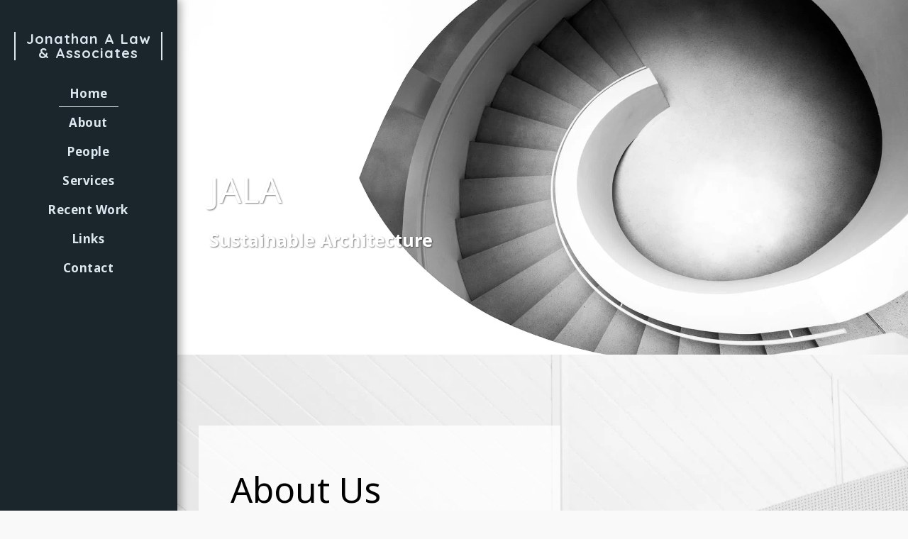

--- FILE ---
content_type: image/svg+xml
request_url: https://images.cdn-files-a.com/ready_uploads/svg/clock-o.svg?v=3
body_size: -23
content:
<svg version="1.1" xmlns="http://www.w3.org/2000/svg" width="439" height="512" viewBox="0 0 439 512"><title>clock-o</title><path d="M256 155.429v128c0 5.143-4 9.143-9.143 9.143h-91.429c-5.143 0-9.143-4-9.143-9.143v-18.286c0-5.143 4-9.143 9.143-9.143h64v-100.571c0-5.143 4-9.143 9.143-9.143h18.285c5.143 0 9.143 4 9.143 9.143zM374.857 256c0-85.714-69.714-155.429-155.429-155.429s-155.429 69.715-155.429 155.429 69.714 155.428 155.429 155.428 155.429-69.714 155.429-155.429zM438.857 256c0 121.143-98.286 219.428-219.429 219.428s-219.429-98.286-219.429-219.429 98.285-219.429 219.429-219.429 219.429 98.286 219.429 219.429z"></path></svg>

--- FILE ---
content_type: image/svg+xml
request_url: https://images.cdn-files-a.com/ready_uploads/svg/envelope-o.svg?v=3
body_size: 152
content:
<svg version="1.1" xmlns="http://www.w3.org/2000/svg" width="512" height="512" viewBox="0 0 512 512"><title>envelope-o</title><path d="M475.428 429.714v-219.429c-6 6.857-12.572 13.143-19.714 18.857-40.857 31.428-82 63.428-121.714 96.572-21.428 18-48 40-77.714 40h-0.571c-29.715 0-56.285-22-77.715-40-39.714-33.143-80.857-65.143-121.715-96.572-7.143-5.714-13.715-12-19.715-18.857v219.429c0 4.857 4.285 9.143 9.143 9.143h420.572c4.857 0 9.143-4.286 9.143-9.143zM475.428 129.429c0-7.143 1.714-19.715-9.143-19.715h-420.572c-4.857 0-9.143 4.285-9.143 9.143 0 32.572 16.285 60.857 42 81.143 38.285 30 76.571 60.286 114.571 90.572 15.143 12.286 42.572 38.572 62.572 38.572h0.572c20 0 47.428-26.286 62.572-38.572 38-30.286 76.286-60.572 114.572-90.572 18.572-14.572 42-46.286 42-70.572zM512 118.857v310.857c0 25.143-20.572 45.714-45.714 45.714h-420.572c-25.143 0-45.715-20.572-45.715-45.714v-310.857c0-25.143 20.572-45.715 45.715-45.715h420.572c25.143 0 45.714 20.572 45.714 45.715z"></path></svg>

--- FILE ---
content_type: image/svg+xml
request_url: https://images.cdn-files-a.com/ready_uploads/svg/house-property5f22835592dbe.svg?v=3
body_size: 95
content:
<svg xmlns="http://www.w3.org/2000/svg" viewBox="0 0 64 64" width="64" height="64"><g class="nc-icon-wrapper" stroke="none" fill="#111111"><path d="M24.243,44.243h0L14.5,34.5a3.624,3.624,0,0,0-5,0,3.54,3.54,0,0,0,0,5L17,47a1,1,0,1,1-1.389,1.439l-.025-.025-7.5-7.5A5.535,5.535,0,0,1,8,33.191V22.5a3.5,3.5,0,0,0-7,0H1V41.78a6,6,0,0,0,1.444,3.905L13,58v4a1,1,0,0,0,1,1H25a1,1,0,0,0,1-1V48.485A6,6,0,0,0,24.243,44.243Z" fill="#111111"></path><path d="M39.757,44.243h0L49.5,34.5a3.624,3.624,0,0,1,5,0,3.54,3.54,0,0,1,0,5L47,47a1,1,0,1,0,1.39,1.438l.024-.024,7.5-7.5A5.535,5.535,0,0,0,56,33.191V22.5a3.5,3.5,0,0,1,7,0h0V41.78a6,6,0,0,1-1.444,3.905L51,58v4a1,1,0,0,1-1,1H39a1,1,0,0,1-1-1V48.485A6,6,0,0,1,39.757,44.243Z" fill="#111111"></path><path d="M45,31H36V21H28V31H19a1,1,0,0,1-1-1V13a1,1,0,0,1,.391-.793l13-10a1,1,0,0,1,1.218,0l13,10A1,1,0,0,1,46,13V30A1,1,0,0,1,45,31Z" data-color="color-2"></path></g></svg>